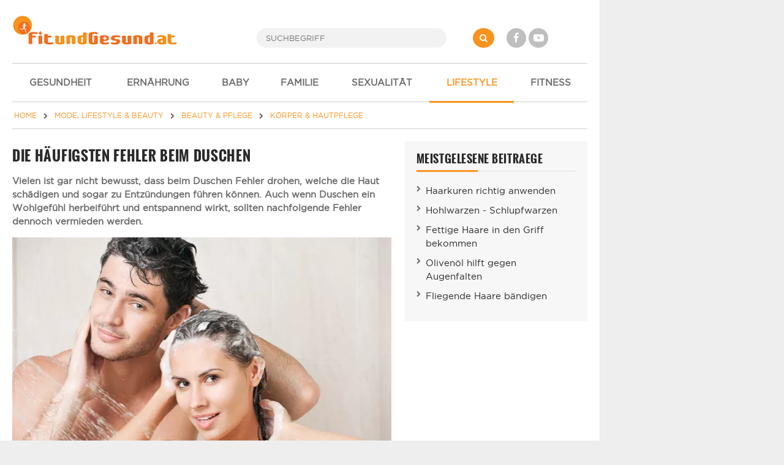

--- FILE ---
content_type: text/html; charset=UTF-8
request_url: https://www.fitundgesund.at/die-haeufigsten-fehler-beim-duschen-artikel-2633
body_size: 8254
content:
<!doctype html>
<html lang="de">
<head>
    

<meta name="viewport" content="width=device-width, initial-scale=1">
<meta http-equiv="X-UA-Compatible" content="IE=Edge,chrome=1">
<meta name="description" content="Wir alle begehen Fehler beim Duschen, welche die Haut schädigen und sogar zu Entzündungen führen können." /><title>Die häufigsten Fehler beim Duschen</title>
<link rel="shortcut icon" href="/assets/img/design/favicon.ico" type="image/x-icon" />

<link rel="stylesheet" href="/assets/css/font-awesome-4.7.0/css/font-awesome.min.css">
	<link type="text/css" rel="stylesheet" href="/assets/css/app/app.css?1698160826" />



<meta property="og:type" content="article" />
<meta property="og:image" content="https://www.fitundgesund.at/upload/artikel/2633/460_t_die-haeufigsten-fehler-beim-duschen.jpg" />
<meta property="og:title" content="Die h&auml;ufigsten Fehler beim Duschen" /><meta property="og:description" content="Wir alle begehen Fehler beim Duschen, welche die Haut sch&auml;digen und sogar zu Entz&uuml;ndungen f&uuml;hren k&ouml;nnen." /><meta property="og:url" content="https://www.fitundgesund.at/die-haeufigsten-fehler-beim-duschen-artikel-2633" /><link rel="canonical" href="https://www.fitundgesund.at/die-haeufigsten-fehler-beim-duschen-artikel-2633" /><meta property="og:type" content="website" />

<script type="application/ld+json">[{"@context":"http:\/\/schema.org","@type":"BreadcrumbList","itemListElement":[{"@type":"ListItem","position":1,"item":{"@id":"\/","name":"Home"}},{"@type":"ListItem","position":2,"item":{"@id":"\/mode-lifestyle-beauty","name":"Mode, Lifestyle & Beauty"}},{"@type":"ListItem","position":3,"item":{"@id":"\/beauty-pflege","name":"Beauty & Pflege"}},{"@type":"ListItem","position":4,"item":{"@id":"\/koerperpflege-hautpflege","name":"Körper & Hautpflege"}}]},{"@context":"http:\/\/schema.org","@type":"Article","name":"Die häufigsten Fehler beim Duschen","url":"https:\/\/www.fitundgesund.at\/die-haeufigsten-fehler-beim-duschen-artikel-2633","image":["\/upload\/artikel\/2633\/780_d_richtig-duschen.jpg"],"headline":"Die häufigsten Fehler beim Duschen","description":"Vielen ist gar nicht bewusst, dass beim Duschen Fehler drohen, welche die Haut schädigen und sogar zu Entzündungen führen können. Auch wenn Duschen ein Wohlgefühl herbeiführt und entspannend wirkt, sollten nachfolgende Fehler dennoch vermieden werden.","mainEntityOfPage":{"@type":"WebPage","@id":"https:\/\/www.fitundgesund.at\/die-haeufigsten-fehler-beim-duschen-artikel-2633"},"datePublished":"2016-09-26","dateModified":"2020-11-06","publisher":{"@type":"Organization","name":"FitUndGesund.at","logo":{"@type":"ImageObject","url":"https:\/\/www.fitundgesund.at\/assets\/img\/logos\/logo.png","width":270,"height":49}},"author":{"@type":"Person","name":"FitundGesund Redaktion"}}]</script>

<script>
    var docW = window.innerWidth || document.documentElement.clientWidth || document.body.clientWidth,
        bmm_prod = true,
        isMobile = docW < 768;
</script>






</head>
<body class="cbp-spmenu-push ">
    <div id="container">

        <header id="header">
            <div id="topheader">
    <div id="mobile_menu_btn" class="mobileMenuToggle"><i class="fa fa-bars"></i></div>

    <a href="/" id="logo"><img src="/assets/img/logos/logo.png" alt="Logo"></a>

    <form id="search" action="/suche" method="get">
        <button type="submit" name="" value="" class="fa fa-search"></button>
        <input type="search" name="s" placeholder="SUCHBEGRIFF" autocomplete="off">
    </form>

    <div id="social">
        <a href="http://www.facebook.com/FitUndGesund.at" target="_blank" rel="nofollow" class="fa fa-facebook"></a>
        <a href="https://www.youtube.com/user/FitUndGesundAT" target="_blank" rel="nofollow" class="fa fa-youtube-play"></a>
    </div>

    <div id="login">
                    
            </div>
</div>

<div id="navi_con">
    <nav id="main-nav">
        <ul>
                            <li ">
                                        <a href="/gesundheit"><i class="icon-"></i> GESUNDHEIT</a>

                                    </li>
                            <li ">
                                        <a href="/ernaehrung"><i class="icon-"></i> ERNÄHRUNG</a>

                                    </li>
                            <li ">
                                        <a href="/schwangerschaft-baby"><i class="icon-"></i> BABY</a>

                                    </li>
                            <li ">
                                        <a href="/familie-kinder"><i class="icon-"></i> FAMILIE</a>

                                    </li>
                            <li ">
                                        <a href="/liebe-sexualitaet"><i class="icon-"></i> SEXUALITÄT</a>

                                    </li>
                            <li  class="active-f">
                                        <a href="/mode-lifestyle-beauty"><i class="icon-"></i> LIFESTYLE</a>

                                            <ul class="subnav">
                                                            <li ">
                                    <a href="/schoenheitsoperationen">Schönheitsoperationen</a>
                                </li>
                                                            <li  class="active-f">
                                    <a href="/beauty-pflege">Beauty & Pflege</a>
                                </li>
                                                            <li ">
                                    <a href="/anti-aging">Anti-Aging</a>
                                </li>
                                                            <li ">
                                    <a href="/hochzeit">Hochzeit & Heiraten</a>
                                </li>
                                                            <li ">
                                    <a href="/mode">Mode</a>
                                </li>
                                                            <li ">
                                    <a href="/lifestyle">Lifestyle</a>
                                </li>
                                                    </ul>
                                    </li>
                            <li ">
                                        <a href="/fitness"><i class="icon-"></i> FITNESS</a>

                                    </li>
                    </ul>
    </nav>

    <div id="navi_overlay"></div>
</div>
        </header>

        <div id="middle">
                                        <div id="breadcrumb">
    <a href="/" itemprop="url"><span itemprop="title">HOME</span></a>

                        <i class="fa fa-chevron-right"></i>
            <a href="/mode-lifestyle-beauty" itemprop="url"><span itemprop="title">MODE, LIFESTYLE & BEAUTY</span></a>
                                <i class="fa fa-chevron-right"></i>
            <a href="/beauty-pflege" itemprop="url"><span itemprop="title">BEAUTY & PFLEGE</span></a>
                                <i class="fa fa-chevron-right"></i>
            <a href="/koerperpflege-hautpflege" itemprop="url"><span itemprop="title">KÖRPER & HAUTPFLEGE</span></a>
                                </div>
            

                                        <div class="grid">
                    <main class="col col-2-3" id="main">
                                
                
                        <article data-article="ATT/2633" class="article">
            <a class="btn tooltip print-it right grey" title="Artikel drucken" data-gatrack='["Artikeldetail","Druck"]'><i class="icon-print"></i></a>
    
    <h1>Die häufigsten Fehler beim Duschen</h1>
    
            <header class="teaser_lang">
            <p>Vielen ist gar nicht bewusst, dass beim Duschen Fehler drohen, welche die Haut schädigen und sogar zu Entzündungen führen können. Auch wenn Duschen ein Wohlgefühl herbeiführt und entspannend wirkt, sollten nachfolgende Fehler dennoch vermieden werden.</p>
        </header>
    
    <div itemprop="articleBody">
        <p><div class='content_img'><picture class="lazy">
<source type="image/webp" data-srcset="/upload/artikel/2633/620_d_richtig-duschen.webp 620w, /upload/artikel/2633/460_d_richtig-duschen.webp 460w, /upload/artikel/2633/380_d_richtig-duschen.webp 380w, /upload/artikel/2633/300_d_richtig-duschen.webp 300w, /upload/artikel/2633/220_d_richtig-duschen.webp 220w" sizes="1px" />
<source type="image/jpeg" data-srcset="/upload/artikel/2633/620_d_richtig-duschen.jpg 620w, /upload/artikel/2633/460_d_richtig-duschen.jpg 460w, /upload/artikel/2633/380_d_richtig-duschen.jpg 380w, /upload/artikel/2633/300_d_richtig-duschen.jpg 300w, /upload/artikel/2633/220_d_richtig-duschen.jpg 220w" sizes="1px" />
<img alt="Richtig Duschen" data-src="/upload/artikel/2633/620_d_richtig-duschen.jpg" />
</picture><small>Wer seine Haut schützen möchte, sollte beim Duschen einige Punkte beachten. (Foto by: IuriiSokolov / Depositphotos)</small></div></p>

<div id="sas_23362_cont"><div id="sas_23362" class="sas_ad"></div><script>if(docW < 1024) {sas.cmd.push(function() {sas.render("23362");});}</script></div><h2>1. Zu heißes Wasser</h2>

<p>Obwohl warmes oder heißes Wasser besonders bei <strong>Muskelschmerzen </strong>entspannend wirkt, so ist es doch für die Haut eine Tortur, deshalb kann nur empfohlen werden, niemals zu heiß zu duschen. Zu heißes Duschen beantwortet die Haut mit <strong>Entzündungen</strong>, <strong>Brennen </strong>oder <strong>Juckreiz</strong>.</p>

<p>In vielen Fällen muss eine, durch dauerhaft zu heißes Duschen, geschädigte Haut sogar vom Dermatologen behandelt werden. Die empfohlene Wassertemperatur liegt bei maximal 36 Grad Celsius. Um die Haut zu reinigen reicht <strong>lauwarmes Wasser </strong>vollkommen aus.</p>

<h2>2. Häufigkeit und Dauer</h2>

<p>Die Körperhaut <strong>quillt unnatürlich </strong>auf, wenn sie dem warmen Duschwasser zu lange ausgesetzt war. Durch diesen Prozess verliert die Haut sogar große Teile ihrer eigenen Feuchtigkeit. Das erleichtert, ebenso wie die Zerstörung des natürlichen <strong>Säureschutzmantels</strong>, <strong>Krankheitserregern </strong>wie Pilzen und Bakterien den Eintritt in die Haut.</p>

<p>Es wird empfohlen höchstens einmal täglich zu duschen. Wer häufig duschen muss, beispielsweise aus beruflichen Gründen oder weil zu viel geschwitzt wird, sollte getrost ganz auf Duschgel verzichten und die einzelnen Brausegänge möglichst kurz halten.</p>

<h2>3. Verwendung von zu viel Duschgel</h2>

<p>Wer <strong>zu viel Duschgel</strong> verwendet und damit glaubt die Reinigungswirkung zu erhöhen, der irrt. Reinigende Zusätze sind insbesondere für häufiges Duschen nicht unbedingt zur Hauthygiene erforderlich. Wer dennoch Duschgel verwendet, sollte dies stets <strong>sparsam </strong>tun.</p>

<p>Menschen mit <strong>trockener </strong>und <strong>empfindlicher Haut </strong>macht der unkontrollierte Gebrauch von Duschgel besonders zu schaffen. Viele Inhaltsstoffe von Duschgelen weisen ein erhebliches allergisches Potenzial auf.</p>

<h2>4. Zerstörung des Säureschutzmantels</h2>

<p>Auch die Art des Duschgels ist für die Hautgesundheit ganz entscheidend. Die meisten handelsüblichen Reinigungsmittel für die Haut weisen einen <strong>alkalischen pH-Wert</strong> auf und zerstören damit auf Dauer den so wichtigen Säureschutzmantel der Haut. Wenn diese wichtige Barriere durch den falschen und zu häufigen Gebrauch von Duschgel erst einmal zerstört ist, bietet sich für Krankheitskeime aller Art eine ideale Eintrittspforte.</p>

<p>Personen mit empfindlicher Haut sollten nur dermatologisch getestete, hypoallergene Duschgele verwenden. Diese sind zwar etwas teurer, was sich aber für die Gesundheit der Haut vielfach auszahlt.</p>

<p><div class='content_img'><picture class="lazy">
<source type="image/webp" data-srcset="/upload/artikel/2633/620_d_fehler-beim-duschen.webp 620w, /upload/artikel/2633/460_d_fehler-beim-duschen.webp 460w, /upload/artikel/2633/380_d_fehler-beim-duschen.webp 380w, /upload/artikel/2633/300_d_fehler-beim-duschen.webp 300w, /upload/artikel/2633/220_d_fehler-beim-duschen.webp 220w" sizes="1px" />
<source type="image/jpeg" data-srcset="/upload/artikel/2633/620_d_fehler-beim-duschen.jpg 620w, /upload/artikel/2633/460_d_fehler-beim-duschen.jpg 460w, /upload/artikel/2633/380_d_fehler-beim-duschen.jpg 380w, /upload/artikel/2633/300_d_fehler-beim-duschen.jpg 300w, /upload/artikel/2633/220_d_fehler-beim-duschen.jpg 220w" sizes="1px" />
<img alt="Fehler beim Duschen" data-src="/upload/artikel/2633/620_d_fehler-beim-duschen.jpg" />
</picture><small>Ein häufiger Fehler beim Duschen der begangen wird, ist zu heißes duschen. (Foto by: photographee.eu / Depositphotos)</small></div></p>

<h2>5. Shampoo wird zur Hautreinigung verwendet</h2>

<p>Es versteht sich eigentlich von selbst, den Körper nicht mit <strong>Shampoo </strong>zu waschen, dennoch ist dies ein Fehler beim Duschen, der immer wieder gemacht wird. Ein Shampoo ist ganz anders zusammengesetzt als ein Duschgel und enthält beispielsweise entfettende Substanzen oder chemische Verbindungen, die gegen Bakterien und Pilze wirksam sind.</p>

<p>Dies ist zur <strong>Pflege der Kopfhaut </strong>durchaus sinnvoll, nicht jedoch für die Haut des übrigen Körpers. Wird also die Körperhaut mit Shampoo gereinigt, dann drohen nicht nur allergische Reaktionen, sondern auch Juckreiz, Austrocknung und Rötungen.</p>

<h2>6. ungesunde Intimhygiene</h2>

<p>Besonders Frauen sollten sich bewusst sein, dass die weibliche Intimregion durch kratzige Duschschwämme, Seifen und Reinigungsgele stark <strong>strapaziert </strong>werden kann. Hautärzte weisen immer darauf hin,dass es sich bei der Intimregion um die empfindlichste Hautstelle am ganzen Körper handelt. Ein zu viel an <a href="/pflege-intimbereich-artikel-1665">Intimhygiene</a> verbietet sich also, um chronische Hautreizungen zu vermeiden.</p>

<p>Frauen, die dies nicht beachten, haben ein erhöhtes Risiko für <a href="/scheidenpilz-artikel-846">Scheidenpilze</a> oder <a href="/blasenentzuendung-artikel-864">Blasenentzündungen</a>. Experten empfehlen für die Reinigung des Intimbereiches lauwarmes Wasser ohne jegliche Zusätze zu verwenden.</p>

<h2>7. Vorsicht Analbereich</h2>

<p>Die Analregion ist ebenso wie der Intimbereich sehr empfindlich, was beim Duschen unbedingt berücksichtigt werden sollte. Zur Reinigung ist <strong>lauwarmes Wasser</strong> vollkommen ausreichend. Die empfindliche Haut in der Analregion trocknet sehr schnell aus, wird zu viel Schaum verwendet, bilden sich schnell kleine Risse, unangenehmer Juckreiz und Blutungen können die Folge sein.</p>

<h2>8. Waschlappen werden mehrmals verwendet</h2>

<p>Waschlappen sind ein häufiges <strong>Hilfsmittel </strong>zum Duschen, sollten jedoch stets nur einmal verwendet werden. Denn Wärme und Feuchtigkeit sorgen dafür, dass sich krankmachende Keime auf den gebrauchten Waschlappen schlagartig vermehren. Gebrauchte Waschlappen sollten daher nach jeder Verwendung in die <strong>60° Wäsche</strong> gegeben werden.</p>

<h2>9. Trockenrubbeln statt trockentupfen</h2>

<p>Die Art wie wir uns abtrocknen ist genauso wichtig, wie die Art und Weise wie wir uns waschen. Die Haut sollte nach dem Duschen <strong>vorsichtig </strong>mit einem Handtuch <strong>abgetupft </strong>werden. Dies verhindert ein Austrocknen der Haut.</p>

<h2>10. Auf Pflege nach dem Duschen wird verzichtet</h2>

<p>Meist sehen wir das Eincremen nach dem Duschen als unnötig an, doch das sollte rasch geändert werden. Es ist wichtig, vor allem die Körperteile, die zu Trockenheit neigen, mit einer <strong>Bodylotion </strong>oder Feuchtigkeitscreme zu pflegen.</p>

    </div>

    <div class="sec n-print">
        <div class="grid">
    <div class="social_likes col col-2-3">
        <a target="_blank" href="https://www.facebook.com/sharer/sharer.php?u=https://www.fitundgesund.at/die-haeufigsten-fehler-beim-duschen-artikel-2633" class="fb-count" data-gatrack='["Socialcounter","Fb"]' >-</a>
        <a target="_blank" href="//de.pinterest.com/pin/create/button/?url=https%3A%2F%2Fwww.fitundgesund.at%2Fdie-haeufigsten-fehler-beim-duschen-artikel-2633&media=https%3A%2F%2Fwww.fitundgesund.at%2Fupload%2Fartikel%2F2633%2F460_t_die-haeufigsten-fehler-beim-duschen.jpg&description=Die+h%C3%A4ufigsten+Fehler+beim+Duschen" class="pinterest-count" data-gatrack='["Socialcounter","Pinterest"]' >-</a>        <a class="print-it tooltip" title="Drucken"><i class="fa fa-print"></i></a>
        <a class="save tooltip" title="Speichern" data-userpopup="/user/bookmark/modal/add/ATT?ids=2633"><i class="fa fa-floppy-o"></i></a>
    </div>

            <div class="col col-1-3 text-right text-left-xs">
            

<div>
    <div class="rateit" data-rateitsize="30" data-rateit-value="4.6" data-rateit-ispreset="true"  ></div><br>
            <small>Bewertung: Ø <span id="rateit_value" itemprop="ratingValue">4,6</span> (<span id="rateit_count" itemprop="reviewCount">77</span> Stimmen)</small>
    </div>
        </div>
    </div>
    </div>

        <div class="mtop20 mbottom20">
        
        <hr>
                <p class="mbottom20 mtop20">
            <strong>Autor:</strong> FitundGesund Redaktion<br>                        <strong>Infos zum Autor:</strong> Medizinredakteure und Journalisten<br>            <strong>Erstellt am:</strong> 26.09.2016<br>
                        <strong>Überarbeitet am:</strong> 06.11.2020<br>        </p>
            </div>
</article>

<div class="n-print">
    
                    
    <section class="sec ">
                                <h2 class="lined"><span>DAS KÖNNTE SIE AUCH INTERESSIEREN</span></h2>
            

                    
                                                                    
                                    
            <article class="grid teaser-card linkarea">
            <div class="col col-1-3 col-s-1-3 col-xs-2-2                                                     ">
                                <picture class="lazy">
<source type="image/webp" data-srcset="/upload/artikel/2985/460_t_.webp 460w, /upload/artikel/2985/380_t_.webp 380w, /upload/artikel/2985/300_t_.webp 300w, /upload/artikel/2985/220_t_.webp 220w" sizes="1px" />
<source type="image/jpeg" data-srcset="/upload/artikel/2985/460_t_.jpg 460w, /upload/artikel/2985/380_t_.jpg 380w, /upload/artikel/2985/300_t_.jpg 300w, /upload/artikel/2985/220_t_.jpg 220w" sizes="1px" />
<img alt="Die Haut im Winter richtig schützen" data-src="/upload/artikel/2985/460_t_.jpg" />
</picture>
            </div>
            <div class="col col-2-3 col-s-2-3 col-xs-2-2">
                                            <h3><a  href="/die-haut-im-winter-richtig-schuetzen-artikel-2985">Die Haut im Winter richtig schützen</a></h3>

    

                    <p>Geheizte Räume, trockene Luft, sowie schlechte Pflege schaden der Haut auch im Winter. Hände, Gesicht und andere Bereiche können gepflegt werden.</p>

                                            <span href="/die-haut-im-winter-richtig-schuetzen-artikel-2985" class="more">
                        weiterlesen <i class="fa fa-chevron-right"></i>
                    </span>
                                                </div>
        </article>
    
                                
                                                                    
                                    
            <article class="grid teaser-card linkarea">
            <div class="col col-1-3 col-s-1-3 col-xs-2-2                                                     ">
                                <picture class="lazy">
<source type="image/webp" data-srcset="/upload/artikel/2947/460_t_.webp 460w, /upload/artikel/2947/380_t_.webp 380w, /upload/artikel/2947/300_t_.webp 300w, /upload/artikel/2947/220_t_.webp 220w" sizes="1px" />
<source type="image/jpeg" data-srcset="/upload/artikel/2947/460_t_.jpg 460w, /upload/artikel/2947/380_t_.jpg 380w, /upload/artikel/2947/300_t_.jpg 300w, /upload/artikel/2947/220_t_.jpg 220w" sizes="1px" />
<img alt="Was ist Reibeisenhaut?" data-src="/upload/artikel/2947/460_t_.jpg" />
</picture>
            </div>
            <div class="col col-2-3 col-s-2-3 col-xs-2-2">
                                            <h3><a  href="/was-ist-reibeisenhaut-artikel-2947">Was ist Reibeisenhaut?</a></h3>

    

                    <p>Kleine rote Punkte und eine trockene Haut, die nicht verschwinden will. Reibeisenhaut stört vor allem optisch, kann jedoch leicht behandelt werden.</p>

                                            <span href="/was-ist-reibeisenhaut-artikel-2947" class="more">
                        weiterlesen <i class="fa fa-chevron-right"></i>
                    </span>
                                                </div>
        </article>
    
                                
                                                                    
                                    
            <article class="grid teaser-card linkarea">
            <div class="col col-1-3 col-s-1-3 col-xs-2-2                                                     ">
                                <picture class="lazy">
<source type="image/webp" data-srcset="/upload/artikel/2825/460_t_die-6-groessten-fehler-beim-rasieren.webp 460w, /upload/artikel/2825/380_t_die-6-groessten-fehler-beim-rasieren.webp 380w, /upload/artikel/2825/300_t_die-6-groessten-fehler-beim-rasieren.webp 300w, /upload/artikel/2825/220_t_die-6-groessten-fehler-beim-rasieren.webp 220w" sizes="1px" />
<source type="image/jpeg" data-srcset="/upload/artikel/2825/460_t_die-6-groessten-fehler-beim-rasieren.jpg 460w, /upload/artikel/2825/380_t_die-6-groessten-fehler-beim-rasieren.jpg 380w, /upload/artikel/2825/300_t_die-6-groessten-fehler-beim-rasieren.jpg 300w, /upload/artikel/2825/220_t_die-6-groessten-fehler-beim-rasieren.jpg 220w" sizes="1px" />
<img alt="Die 6 größten Fehler beim Rasieren" data-src="/upload/artikel/2825/460_t_die-6-groessten-fehler-beim-rasieren.jpg" />
</picture>
            </div>
            <div class="col col-2-3 col-s-2-3 col-xs-2-2">
                                            <h3><a  href="/die-6-groessten-fehler-beim-rasieren-artikel-2825">Die 6 größten Fehler beim Rasieren</a></h3>

    

                    <p>Wird die Haut nach dem Rasieren rot, gereizt und trocken, macht man definitiv etwas falsch. Die 6 häufigsten Fehler beim Rasieren.</p>

                                            <span href="/die-6-groessten-fehler-beim-rasieren-artikel-2825" class="more">
                        weiterlesen <i class="fa fa-chevron-right"></i>
                    </span>
                                                </div>
        </article>
    
                                
                                                                    
                                    
            <article class="grid teaser-card linkarea">
            <div class="col col-1-3 col-s-1-3 col-xs-2-2                                                     ">
                                <picture class="lazy">
<source type="image/webp" data-srcset="/upload/artikel/2815/460_t_diese-produkte-nie-teilen.webp 460w, /upload/artikel/2815/380_t_diese-produkte-nie-teilen.webp 380w, /upload/artikel/2815/300_t_diese-produkte-nie-teilen.webp 300w, /upload/artikel/2815/220_t_diese-produkte-nie-teilen.webp 220w" sizes="1px" />
<source type="image/jpeg" data-srcset="/upload/artikel/2815/460_t_diese-produkte-nie-teilen.jpg 460w, /upload/artikel/2815/380_t_diese-produkte-nie-teilen.jpg 380w, /upload/artikel/2815/300_t_diese-produkte-nie-teilen.jpg 300w, /upload/artikel/2815/220_t_diese-produkte-nie-teilen.jpg 220w" sizes="1px" />
<img alt="Diese Produkte sollte man nie teilen" data-src="/upload/artikel/2815/460_t_diese-produkte-nie-teilen.jpg" />
</picture>
            </div>
            <div class="col col-2-3 col-s-2-3 col-xs-2-2">
                                            <h3><a  href="/diese-produkte-nie-teilen-artikel-2815">Diese Produkte sollte man nie teilen</a></h3>

    

                    <p>Fieberblasen und Bindehautentzündungen sind nur der Anfang. Diese 5 Dinge sollten aus hygienischen Gründen nie geteilt werden.</p>

                                            <span href="/diese-produkte-nie-teilen-artikel-2815" class="more">
                        weiterlesen <i class="fa fa-chevron-right"></i>
                    </span>
                                                </div>
        </article>
    
                        </section>

    

                <section class="comments sec">
    <h2>User Kommentare</h2>

    <div class="comment_new" id="comment_n">
        <form method="post" action="/user/kommentar/posten">
    <input type="hidden" name="content_cd" value="ATT">
    <input type="hidden" name="content_id" value="2633">
    <input type="hidden" name="parent_id" value="n">
    <textarea name="text" placeholder="Geben Sie hier Ihren Kommentar ein..." required="required" title="Ihr Kommentar (mindestens 20, maximal 700 Zeichen)"></textarea>
    <button class="btn btn-orange right" type="submit">Kommentar abgeben</button>
</form>    </div>

    </section>    </div>

                    </main>

                    <div class="col col-1-3 col-m-2-2" id="rightbar">
                        
                
                
    <section class="sec quicklinks ">
                                <div class="heading">MEISTGELESENE BEITRAEGE</div>
            

        <ul>
                            <li><a  href="/haarkuren-artikel-377">Haarkuren richtig anwenden</a></li>
                            <li><a  href="/hohlwarzen-schlupfwarzen-artikel-317">Hohlwarzen - Schlupfwarzen</a></li>
                            <li><a  href="/fettige-haare-in-den-griff-bekommen-artikel-374">Fettige Haare in den Griff bekommen</a></li>
                            <li><a  href="/olivenoel-augenfalten-artikel-409">Olivenöl hilft gegen Augenfalten</a></li>
                            <li><a  href="/fliegende-haare-baendigen-artikel-375">Fliegende Haare bändigen</a></li>
                    </ul>
    </section>

    


                        
                    </div>
                </div>
                    </div>

        <footer id="footer">
            <div class="grid">
    <div class="col col-1-4 col-s-1-2 col-xs-1-1">
        <a href="/">
            <img src="/assets/img/logos/transparent.png" alt="Logo" />
        </a>
        <p class="credits">&copy; 2008-2026 FitUndGesund<br>Alle Rechte vorbehalten</p>
    </div>

    <nav class="col col-1-4 col-s-1-2">
        <ul>
            <li><a href="/impressum">Impressum</a></li>
            <li><a href="/kontakt">Kontakt</a></li>
            <li><a href="/datenschutzbestimmungen">Datenschutz</a></li>
            <li><a href="/werbung">Werbung</a></li>
            <li><a href="/newsletter">Newsletter</a></li>
            <li><a href="/gewinnspiel">Gewinnspiel</a></li>
            <li><a href="/ueber-uns">Über uns</a></li>
        </ul>
    </nav>

    <nav class="col col-1-4 col-s-1-2">
        <ul>
            <li><a href="/eisprungkalender">Eisprungkalender</a></li>
            <li><a href="/schwangerschaftsrechner">Schwangerschaftsrechner</a></li>
            <li><a href="/trainingsplan">Trainingspläne</a></li>
            <li><a href="/bmi-rechner">BMI Rechner</a></li>
            <li><a href="/diaetrezepte">Diätrezepte</a></li>
        </ul>
    </nav>

    <div class="col col-1-4 col-s-1-2 col-xs-1-1 social">
        <ul>
            <li><a href="https://www.facebook.com/FitUndGesund.at" target="_blank" rel="nofollow"><i class="fa fa-facebook"></i> Facebook</a></li>
            <li><a href="https://www.youtube.com/user/FitUndGesundAT" target="_blank" rel="nofollow"><i class="fa fa-youtube-play"></i> Youtube</a></li>
            <li><a href="https://www.pinterest.at/fitundgesundat/" target="_blank" rel="nofollow"><i class="fa fa-pinterest-p"></i> Pinterest</a></li>
        </ul>
    </div>
</div>

<div id="bottom">
    Die Informationen auf FitUndGesund.at stellen in KEINER Weise Ersatz für professionelle Beratungen oder Behandlungen durch ausgebildete und anerkannte Ärzte dar. Der Inhalt dient ausschließlich zu Informationszwecke und darf NICHT verwendet werden, um eigenständig Diagnosen zu stellen oder Behandlungen anzufangen.
</div>
        </footer>
    </div>

    <img src="/assets/img/logos/transparent.png" id="printlogo" alt="Logo" />

        
<script src="/assets/js/app/combined.js" class="optanon-category-C0001"></script>

<script>
    // Lazy Load
    var LazyLoad = {
        init: function() {
            document.addEventListener("DOMContentLoaded", LazyLoad.listener);
        },
        listener: function () {
            var lazyImages = [].slice.call(document.querySelectorAll("picture.lazy"));

            if ("IntersectionObserver" in window) {
                let lazyImageObserver = new IntersectionObserver(function(entries, observer) {
                    entries.forEach(function(entry) {
                        if (entry.isIntersecting) {
                            let lazyImage = entry.target;
                            LazyLoad.run(lazyImage);
                            lazyImageObserver.unobserve(lazyImage);
                        }
                    });
                });

                lazyImages.forEach(function(lazyImage) {
                    lazyImageObserver.observe(lazyImage);
                });
            }
        },
        run: function(picture) {
            let sizes = Math.round(picture.getBoundingClientRect().width / window.innerWidth*100)  +'vw';
            LazyLoad.loop(picture, "source", function(tag) {
                tag["srcset"] = tag.dataset["srcset"];
                tag["sizes"] = sizes;
                delete tag.dataset["srcset"];
            });
            LazyLoad.loop(picture, "img", function(tag) {
                tag["src"] = tag.dataset["src"];
                delete tag.dataset["src"];
            });
            picture.querySelector("img").onload = function() {
                picture.classList.remove("lazy");
                picture.classList.add("lazyLoaded");
            }
        },
        loop: function (picture, query, cb) {
            let items = picture.querySelectorAll(query);
            for(i = 0; i < items.length; ++i) {
                cb(items[i]);
            }
        }
    };
    LazyLoad.init();
</script>



        <div class="modal fade" id="myModal" role="dialog" tabindex='-1'><div class="modal-dialog"><div class="modal-content"></div></div></div>

    <div id="mobil-overlay" class="hidden"></div>
</body>
</html>
<!-- HTML-Cache: 2026-01-20 18:31:16, Path : /die-haeufigsten-fehler-beim-duschen-artikel-2633, Valid till: 2026-01-22 18:31:16 -->